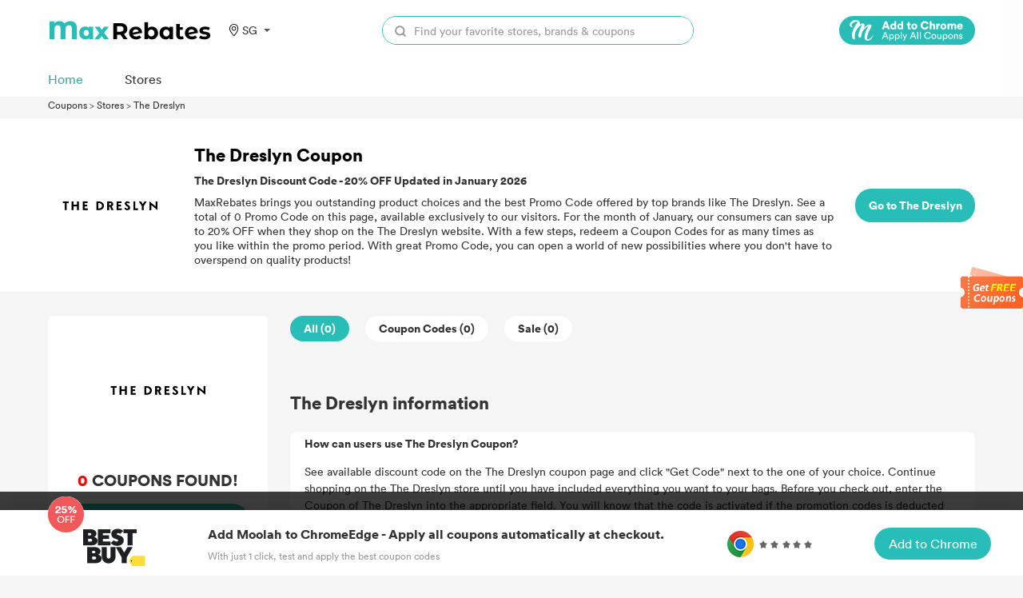

--- FILE ---
content_type: text/html; charset=UTF-8
request_url: https://coupons.maxrebates.com/sg/store/the-dreslyn
body_size: 15277
content:
<html lang="en">
<head>
    <title>MaxRebates: 0 The Dreslyn Promo Codes, [ Maxoff] OFF, January 2026</title>
    <meta http-equiv="Content-Type" content="text/html; charset=utf-8"/>
    <meta name='ir-site-verification-token' value='-293801344'/>
    <meta name="viewport" content="width=device-width, initial-scale=1.0, maximum-scale=1.0, user-scalable=no">
    <meta content="coupons, promo codes, coupon codes, discount codes, deals" name="keywords"/>
    <meta content="Shop at The Dreslyn and unlock surprising discounts by The Dreslyn Coupons: up to 20% OFF when you apply the best one." name="description"/>
    <link rel="shortcut icon" href="/favicon.ico"/>
    <meta name="robots" content="index,follow"/>
    <link rel="stylesheet" href="https://coupons.maxrebates.com/static/v2/css/public.css">
    <link data-n-head="ssr" data-hid="canonical" rel="canonical" href="http://coupons.maxrebates.com/sg/store/the-dreslyn">
    <script src="https://coupons.maxrebates.com/static/js/jquery-1.7.2.min.js"></script>
    <script src="https://coupons.maxrebates.com/static/scroll/jquery.nicescroll.min.js"></script>
    <script src="https://coupons.maxrebates.com/static/js/jquery.tmpl.js"></script>

    <!-- 联盟验证 -->

    
    <style type="text/css">
        .m-ad {
            display: none;
        }
        .container{
                margin-top: 122px;
            }
        @media (max-width: 768px) {
            .pc-ad {
                display: none;
            }

            .m-ad {
                display: block;
            }
        }
    </style>

    <script async="async" src="https://www.google.com/adsense/search/ads.js"></script>

    <!-- google 搜索广告-->

    <script type="text/javascript" charset="utf-8">
        (function (g, o) {
            g[o] = g[o] || function () {
                (g[o]['q'] = g[o]['q'] || []).push(
                    arguments)
            }, g[o]['t'] = 1 * new Date
        })(window, '_googCsa');
    </script>
</head>
<body>
    <style>
    .header-wrapper {
        padding: 10px 0;
        background-color: hsla(0, 0%, 100%, .93);
        /* border-bottom: 1px solid #eaeaea; */
        position: fixed;
        width: 100%;
        z-index: 999;
        top: 0;
    }

    .header {
        /*display: flex;*/
        margin-top: 10px;
    }

    .logo {
        width: 205px;
        /* height: 56px; */
        display: inline-block;
    }

    .logo>img {
        vertical-align: unset;
        width: 100%;
    }

    .nav {
        padding: 0 0 0 30px;
        display: inline-block;
    }

    .nav>ul>li {
        /* line-height: 100px;
        height: 60px; */
        padding: 0 30px;
        display: block;
        font-weight: 500;
        color: #3C3C3C;
        /* padding-bottom: 5px; */
        font-size: 20px;
    }

    .nav>ul>li>a:hover {
        color: #E44245;
    }

    .nav>ul>li>a {
        font-size: 14px;
    }

    .search {
        /*display: flex;*/
        height: 36px;
        /*width: 40%;*/
        margin: 0;
        z-index: 103;
        /*float: right;*/
        /* margin-top: 16px; */
        line-height: 36px;
        width: 390px;
        /* box-shadow: 0px 0px 9px 0px rgba(153, 153, 153, 0.13); */
        border-radius: 18px;
        border: 1px solid #28bdb7;
    }

    .search-input {
        position: relative;
        background: #fff;
        border-radius: 18px;
        /* border: 1px solid #e1e1e1; */
        width: 100%;
        height: 100%;
        display: flex;
    }

    .search-input>input {
        width: 100%;
        border-radius: 18px;
    }

    .search-button {
        display: flex;
        width: 44px;
        height: 36px;
    }

    .search-button>img {
        margin-left: 15px;
        margin-right: 10px;
        vertical-align: middle;
        width: 14px;
    }

    .header-right {
        float: right;
        display: flex;
        align-items: center;
    }

    .locale {
        cursor: pointer;
        font-size: 14px;
        z-index: 10;
        text-align: center;
        margin-left: 20px;
        /* margin-top: 25px; */
        width: 60px;
        position: relative;
        color: #333;
    }

    .locale:after {
        content: "";
        border-left: 4px solid transparent;
        border-right: 4px solid transparent;
        border-top: 4px solid #555;
        position: relative;
        width: 0;
        top: 11px;
        right: -8px;
    }

    .locale-list-box {
        display: none;
        top: 30px;
        left: -18px;
        width: 130px;
        position: absolute;
        background: #fff;
        /* box-shadow: darkgrey 0px 0px 5px 0px; */
        box-shadow: 0px 0px 9px 0px rgba(153, 153, 153, 0.33);
        border-radius: 6px;
        padding: 10 0;
    }

    .lang-item {
        display: block;
        height: 30px;
        line-height: 30px;
    }

    .lang-item:hover {
        background: #FFEFEF;
    }


    .area {
        cursor: pointer;
        font-size: 14px;
        z-index: 10;
        text-align: center;
        margin-left: 20px;
        /* margin-top: 25px; */
        width: 60px;
        position: relative;
        color: #333;
        display: flex;
        align-items: center;
    }

    .area:after {
        content: "";
        border-left: 4px solid transparent;
        border-right: 4px solid transparent;
        border-top: 4px solid #555;
        position: relative;
        width: 0;
        top: 0;
        right: -8px;
    }

    .area-list-box {
        display: none;
        top: 30px;
        left: -18px;
        width: 200px;
        position: absolute;
        background: #fff;
        /* box-shadow: darkgrey 0px 0px 5px 0px; */
        box-shadow: 0px 0px 9px 0px rgba(153, 153, 153, 0.33);
        border-radius: 6px;
        padding: 10px;
        max-height: 60vh;
        overflow: hidden;
        text-align: left;
    }

    .area-item {
        display: block;
        height: 30px;
        line-height: 30px;
    }

    .area-item:hover {
        background: #FFEFEF;
    }


    /*搜索*/
    .search-result {
        display: none;
        position: absolute;
        top: 36px;
        border: 1px solid #e6e6e6;
        background: #fff;
        width: 100%;
        border-radius: 18px;
    }

    .search-store-item {
        display: block;
        line-height: 27px;
        padding: 5px 0;
        padding-left: 10px;
        color: #000 !important;
    }

    .search-store-item:hover {
        background: #F8F8F8;
    }

    ::-webkit-input-placeholder {
        /* WebKit browsers */
        color: #999;
        font-size: 14px;
    }

    .icon-location {
        height: 15px;
        width: 15px;
        background: url('/static/v2/images/location.svg') center/contain no-repeat;
        margin-right: 3px;
    }

    .header-top,
    .header-bottom {
        width: 100%;
    }

    .header-bottom {
        position: relative;
    }

    .header-bottom__list {
        display: flex;
        justify-content: flex-start;
        margin-top: 31px;
    }

    .header-bottom__item {
        font-size: 16px;
        font-weight: 500;
        color: #333;
        margin-right: 52px;
        cursor: pointer;
        display: flex;
        align-items: center;
    }

    .header-bottom__item>a {
        display: flex;
        align-items: center;
    }

    .header-bottom__item.actived>a {
        color: #46a59f;
    }

    .header-bottom__icon {
        height: 13px;
        width: 13px;
        background: url('/static/v2/images/arrow-down-1.svg') center/contain no-repeat;
        margin-left: 3px;
    }

    .header-bottom__item.actived .header-bottom__icon {
        background: url('/static/v2/images/arrow-down-2.svg') center/contain no-repeat;
    }

    .header-stores {
        background-color: #fff;
        position: absolute;
        left: 0;
        top: 60px;
        box-shadow: 0 0 12px rgb(0 0 0 / 30%);
        z-index: 100;
        display: flex;
        height: 610px;
    }

    .header-stores__left {
        border-right: 1px solid #eee;
        padding: 30px 0 20px 20px;
    }

    .header-stores__left__list {}

    .header-stores__left__item {
        color: #333;
        font-size: 14px;
        font-weight: 600;
        min-width: 156px;
        cursor: pointer;
        height: 60px;
        line-height: 60px;
    }

    .header-stores__left__item.actived {
        color: #46a59f;
    }

    .header-stores__left__item.actived {
        color: #46a59f;
    }

    .header-stores__right {
        padding: 20px;
    }

    .header-stores__right__header {
        font-size: 14px;
        font-weight: 600;
        color: #333;
    }

    .header-stores__right__list {
        display: flex;
        justify-content: space-between;
        margin-top: 10px;
        width: 660px;
        flex-wrap: wrap;
    }

    .header-stores__right__item {
        display: flex;
        width: 50%;
        margin-top: 20px;
    }

    .header-stores__right__icon {
        height: 70px;
        width: 70px;
        background: #eee;
        display: flex;
        justify-content: center;
        align-items: center;
        border-radius: 12px;
    }

    .header-stores__right__icon>img {
        max-width: 80%;
        max-height: 80%;
    }

    .header-stores__right__title {
        padding: 0;
        font-size: 16px;
        font-weight: 600;
    }

    .header-stores__right__content {
        margin-left: 20px;
    }

    .header-stores__right__info {
        margin-top: 20px;
    }

    .header-stores__right__num {
        color: #f44;
        font-size: 18px;
        font-weight: 600;
    }

    .header-stores__right__text {
        font-weight: 500;
        font-size: 12px;
        color: #333;
    }

    .header-categories {
        position: absolute;
        background: #fff;
        border: 1px solid #FFFFFF;
        box-shadow: 0px 0px 9px 0px rgb(153 153 153 / 33%);
        border-radius: 6px;
        width: 205px;
        display: flex;
        flex-direction: column;
        align-items: center;
        padding: 20px 0;
        top: 60px;
        left: 160px;
    }

    .header-category__item {
        height: 60px;
        line-height: 60px;
    }

    .header-category__item.actived>a {
        color: #46a59f;
    }

    @media (max-width: 768px) {
        .header-bottom__list {
            margin-top: 20px;
            margin-bottom: 16px;
        }

        .locale-list-box {
            left: -65px;

        }

        .area-list-box {
            display: none;
            top: 30px;
            left: -136px;
            overflow: auto !important;
        }

        .search {
            display: none;
        }

        .nav {
            padding: unset;
        }

        .header {
            margin-top: 0;
        }

        .nav>ul>li {
            line-height: 60px;
            padding: unset;
            height: 60px;
        }

        .header-wrapper {
            padding: unset;
            padding-top: 16px;
        }

        .locale {
            /* margin-top: 18px; */
        }

        .logo {
            width: 80px;
            margin-right: 10px;
            display: inline-block;
            vertical-align: middle;
        }

        .logo>img {
            width: 80px;
        }
    }

    .moolah-header {
        padding-left: 50px;
    }

    .moolah-header .moolah-icon {
        display: inline-block;
        width: 170px;
        height: 36px;
        text-indent: -9999px;
        display: none;
    }

    .moolah-header .moolah-icon.moolah-edge {
        background: url(/static/v2/images/moolah-edge.png);
        background-size: 100%;
    }

    .moolah-header .moolah-icon.moolah-edge:hover {
        background: url(/static/v2/images/moolah-edge-on.png);
        background-size: 100%;
    }

    .moolah-header .moolah-icon.moolah-chrome {
        background: url(/static/v2/images/moolah-chrome.png);
        background-size: 100%;
    }

    .moolah-header .moolah-icon.moolah-chrome:hover {
        background: url(/static/v2/images/moolah-chrome-on.png);
        background-size: 100%;
    }

    .moolah-box {
        display: none;
    }

    @media  only screen and (max-width: 750px) {

        .moolah-header,
        .side-moolah {
            display: none !important;
        }

        .moolah-plug .m-desc h4 {
            text-overflow: ellipsis;
            display: -webkit-box !important;
            -webkit-box-orient: vertical;
            -webkit-line-clamp: 3 !important;
            overflow: hidden;
            font-size: 18px;
            color: #333;
            margin-top: 0px;
            margin-bottom: 20px;
            font-size: 14px !important;
            font-weight: normal;
        }

        .moolah-plug .m-desc {
            padding-right: 0 !important;
        }

        .moolah-plug .m-desc h4 span,
        .moolah-plug .desc,
        .moolah-plug .info,
        .moolah-plug .m-btn {
            display: none;
        }

        .moolah-plug .m-logo {
            height: 80px !important;
            flex: 0 0 121px !important;
            display: flex;
            margin-right: 15px;
            align-items: center;
            justify-items: center;
            position: relative;
        }

        .moolah-plug .m-logo span {
            display: block;
            width: 121px !important;
            height: 80px !important;
            border-radius: 28px !important;
            background-color: #fff;
            position: relative;
            margin: 0 auto;
        }

        .moolah-footer .m-plugs,
        .moolah-footer .m-btn {
            display: none;
        }

        .moolah-footer {
            position: fixed;
            left: 0;
            right: 0;
            bottom: 0;
            border-width: 1px;
            border-color: #ffffff;
            border-style: solid;
            background-color: #ffffff;
            box-shadow: 0px 0px 18px 0px rgba(0, 0, 0, 0.14);
            height: 62px !important;
            z-index: 1000000000;
            display: none;
        }

        .moolah-jump {
            flex-wrap: wrap;
            text-align: center;
        }

        .moolah-jump .moolah-desc {
            margin-right: 0 !important;
        }

        .moolah-jump .m-btn {
            margin: 0 auto;
        }

        .el-dialog {
            width: 94% !important;
        }

        .moolah-jump .m-desc {
            -webkit-line-clamp: 2 !important;
        }

        .moolah-jump .moolah-pic {
            display: none !important;
        }

        .moolah-footer .m-inner {
            width: auto !important;
            height: 62px !important;
            margin: 0 auto;
            position: relative;
            display: flex;
            align-items: center;
            justify-content: space-between;
        }

        .moolah-footer .m-inner .m-logo {
            position: absolute;
            left: 20px;
            top: -20px;
        }

        .moolah-footer .m-inner .m-logo img {
            width: 125px !important;
        }

        .moolah-footer .m-inner .m-desc {
            padding-left: 140px !important;
        }

        .moolah-footer .m-inner .m-desc h6 {
            font-size: 16px;
            color: #333333;
            margin-bottom: 6px;
            display: none;
        }

        .moolah-footer .m-inner .m-desc p {
            font-size: 12px;
            color: #999;
            margin: 0;
        }

        .moolah-footer .m-inner .m-plugs img {
            display: block;
        }

        .moolah-footer .m-inner .m-btn a {
            display: inline-block;
            width: 146px;
            height: 40px;
            color: #fff;
            font-size: 16px;
            font-weight: 500;
            text-align: center;
            line-height: 40px;
            background-color: #28bdb7;
            cursor: pointer;
            transition: background 0.2s;
            border-radius: 25px;
        }

        .moolah-footer .m-inner .m-btn a:hover {
            background-color: #009a94;
        }

        .footer-text {
            display: none;
        }

    }
</style>
<script id="store_list_Template" type="text/x-jquery-tmpl">
    <a href="#" target="_blank" class="header-stores__right__item">
                             <div class="header-stores__right__icon">
                                 <img src="${url}">
                             </div>
                             <div class="header-stores__right__content">
                                 <h3 class="header-stores__right__title">${name} </h3>
                                 <div class="header-stores__right__info">
                                    <span class="header-stores__right__num">${cashBack}</span>
                                    <span class="header-stores__right__text">Cash Back</span>
                                 </div>
                             </div>
                        </a>
</script>
<script>
    var storeList = [{
        id: 1,
        cid: 1,
        name: 'StoreName xx',
        cashBack: '20%',
        url: 'https://img.maxrebates.cn/bbs/data/attachment/store/20211105182618.png'
    }, {
        id: 2,
        cid: 1,
        name: 'StoreName ss',
        cashBack: '20%',
        url: 'https://img.maxrebates.cn/bbs/data/attachment/store/20211105182618.png'
    }, {
        id: 3,
        cid: 2,
        name: 'StoreName dd',
        cashBack: '20%',
        url: 'https://img.maxrebates.cn/bbs/data/attachment/store/20211105182618.png'
    }, {
        id: 4,
        cid: 2,
        name: 'StoreName mm',
        cashBack: '20%',
        url: 'https://img.maxrebates.cn/bbs/data/attachment/store/20211105182618.png'
    }, {
        id: 5,
        cid: 2,
        name: 'StoreName jj',
        cashBack: '20%',
        url: 'https://img.maxrebates.cn/bbs/data/attachment/store/20211105182618.png'
    }, {
        id: 6,
        cid: 3,
        name: 'StoreName kk',
        cashBack: '20%',
        url: 'https://img.maxrebates.cn/bbs/data/attachment/store/20211105182618.png'
    }]

    function bindStoreList(cid) {
        if (cid > 0) {
            var tempData = storeList.filter(function(item) {
                return item.cid == cid;
            })
            $('.header-stores__right__list').html($("#store_list_Template").tmpl(tempData));
        } else {
            $('.header-stores__right__list').html($("#store_list_Template").tmpl(storeList));
        }
        $(".header-stores__right__item").on('click', function(event) {
            event.stopPropagation(); //  阻止事件冒泡
        });
    }
    $(function() {
        bindStoreList();
        // 隐藏商家
        $('.header-stores,.header-categories').mouseleave(function(event) {
            $('.header-stores').hide();
            $('.header-categories').hide();
            event.stopPropagation();
        })
        // 商家列表
        $(".header-stores__left__item").mouseenter(function() {
            $(this).addClass('actived').siblings().removeClass('actived');
            var cid = $(this).data('cid');
            bindStoreList(cid);
        })
        // category列表
        $(".header-category__item").mouseenter(function() {
            $(this).addClass('actived').siblings().removeClass('actived');
        })
        $('.header-bottom__item').mouseenter(function() {
            $(this).addClass('actived').siblings().removeClass('actived');
            $('.header-stores').hide();
            $('.header-categories').hide();
            if ($(this).hasClass('header-bottom__stores')) {
                $('.header-stores').show();
            } else if ($(this).hasClass('header-bottom__categories')) {
                $('.header-categories').show();
            }
        })
        // $(".header-stores__left__item").mouseleave(function(){
        //     $(this).removeClass('actived');
        // })
        //  语言切换
        let timeout1;
        $(".area").mousemove(function() {
            // $(".area-list-box").stop();
            clearTimeout(timeout1);
            timeout = setTimeout(() => {
                $(".area-list-box").show();
                $('.body-container').css('overflow', 'hidden');
            }, 200);
        })
        $('.area').mouseleave(function() {
            // $(".area-list-box").stop();
            clearTimeout(timeout1);
            timeout1 = setTimeout(() => {
                $(".area-list-box").hide();
                $('.body-container').css('overflow', 'auto');
            }, 200);
        })


        //  语言切换
        let timeout;
        $(".locale").mousemove(function() {
            // $(".locale-list-box").stop();
            clearTimeout(timeout);
            timeout = setTimeout(() => {
                $(".locale-list-box").show();
            }, 200);
        })
        $('.locale').mouseleave(function() {
            // $(".locale-list-box").stop();
            clearTimeout(timeout);
            timeout = setTimeout(() => {
                $(".locale-list-box").hide();
            }, 200);
        })
        // 搜索
        $("#search").keyup(function() {
                        var url = "/sg/";
                            
            url += "stores/search?keyword=" + $(this).val();
            var resultHtml = "";
            $.get(url, function(result) {
                if (result.code == 200) {
                    for (var i = 0; i < result.data.length; i++) {
                        resultHtml += '<a class="search-store-item" href="' + result.data[i].url + '">' + result.data[i].store_name + '</a>';
                    }
                }
                if (resultHtml == "") {
                    resultHtml = '<div class="search-store-item">There\'s no data...</div>';
                }
                $(".search-result").html(resultHtml);
                $(".search-result").show();

            });
        });
        $("#locale-list-box").niceScroll({
            cursorcolor: "#999",
            cursorwidth: "8px"
        });
        $(".area-list-box").niceScroll({
            cursorcolor: "#999",
            cursorwidth: "8px"
        });

        var Cookies = (function() {
            //cookie的格式
            // name=value;expires=有效时间;path=路径;domian=域名;secure 安全 https
            //1.设置cookie
            function setCookie(name, value, days, path, domian, secure) {
                var strCookie = '';
                if (name) {
                    strCookie += name + "=" + value + ";";
                }
                if (typeof(days) === "number") {
                    var date = new Date();
                    date.setDate(date.getDate() + days);
                    strCookie += "expires=" + date + ";"
                }
                if (path) {
                    strCookie += "path=" + path + ";"
                }
                if (domian) {
                    strCookie += "domian=" + domian + ";"
                }
                if (secure) {
                    strCookie += "secure";
                }
                document.cookie = strCookie;
            }
            //2.获取cookie
            function getCookieAll() {
                var data = {};
                var strCookie = document.cookie; // age=20; name=周杰伦
                var arr = strCookie.split("; "); //[age=20]  [name=周杰伦]
                arr.forEach(function(el) {
                    var list = el.split("="); // [age,20]   [name,周杰伦]
                    data[list[0]] = list[1];
                })
                return data;
            }
            //3.通过指定的名称获取cookie值
            function getCookieByName(name) {
                var data = getCookieAll(); //返回是一个对象
                return data[name];
            }
            //4.封装 删除cookie
            function removeCookie(name) {
                setCookie(name, "", -1);
            }
            //暴露方法
            return {
                setCookie, //设置
                getCookieByName, //获取
                removeCookie //删除
            }

        })();


        setTimeout(() => {
            window.hasMoolahPlugins = $('#vue-moolah-tip-shadow-root').length > 0;
            window.isStorePage = document.querySelector('.store-name');
            window.isEdge = navigator.userAgent.indexOf('Edg/') > -1;
            if (!hasMoolahPlugins) {
                if (isStorePage) {
                    $('.moolah-header').show();
                    if (isEdge) {
                        $('.moolah-edge').css('display', 'inline-block');
                    } else {
                        $('.moolah-chrome').css('display', 'inline-block');
                    }
                    $('.moolah-header a').attr('href', 'https://www.joinmoolah.com/?channel=maxrebates&direct=1&utm_source=maxrebates&utm_page=&utm_block=navi_right&utm_tag1=' + isStorePage.innerHTML.replace('优惠券', '').replace('Promo Code', '').replace(/(^\s*)|(\s*$)/g, ''))
                } else if (isIndex) {
                    $('.moolah-header').show();
                    if (isEdge) {
                        $('.moolah-edge').css('display', 'inline-block');
                    } else {
                        $('.moolah-chrome').css('display', 'inline-block');
                    }
                    $('.moolah-header a').attr('href', 'https://www.joinmoolah.com/?channel=maxrebates&direct=1&utm_source=maxrebates&utm_page=&utm_block=navi_right');
                }
                if (isEdge) {
                    $('.text-edge').css('display', 'inline-block')
                } else {
                    $('.text-chrome').css('display', 'inline-block')
                }
                if (!Cookies.getCookieByName('isFootMoolahShow')) {
                    $('.moolah-footer').show();
                    Cookies.setCookie('isFootMoolahShow', 1)
                } else {
                    $('.moolah-footer').hide();
                }
                $('.moolah-plug').css('display', 'flex');
                $('.moolah-jump').css('display', 'flex');
                $('.moolah-right').show();
                $('.side-moolah ').show();
            }
            $('.el-dialog__close').on('click', function() {
                $('.el-dialog__wrapper').hide();
            })
            $('.moolah-plug').on('click', function() {
                // $('.el-dialog__wrapper').show();
            })
        }, 500);
    })
</script>
<div class="header-wrapper">
    <div class="wrapper header flext-between-wrap">
        <div class="header-top flext-between-mid">
            <div class="flext-between-mid">
                <a href="https://www.maxrebates.com/">
                    <div class="logo">
                        <embed src="/static/v2/images/logo.svg" width="205" type="image/svg+xml" pluginspage="http://www.adobe.com/svg/viewer/install/" style="pointer-events:none;" />
                    </div>
                </a>
                <div class="area">
                    <div class="icon-location"></div>
                    SG
                    <div class="area-list-box">
                                                <a class="area-item" href="https://coupons.maxrebates.com/store/the-dreslyn"
                                                   >
                            United States (US)
                        </a>
                                                <a class="area-item" href="https://coupons.maxrebates.com/uk/store/the-dreslyn"
                                                   >
                            United Kingdom (UK)
                        </a>
                                                <a class="area-item" href="https://coupons.maxrebates.com/ca/store/the-dreslyn"
                                                   >
                            Canada (CA)
                        </a>
                                                <a class="area-item" href="https://coupons.maxrebates.com/au/store/the-dreslyn"
                                                   >
                            Australia (AU)
                        </a>
                                                <a class="area-item" href="https://coupons.maxrebates.com/ae/store/the-dreslyn"
                                                   >
                            United Arab Emirates (AE)
                        </a>
                                                <a class="area-item" href="https://coupons.maxrebates.com/ar/store/the-dreslyn"
                                                   >
                            Argentina (AR)
                        </a>
                                                <a class="area-item" href="https://coupons.maxrebates.com/at/store/the-dreslyn"
                                                   >
                            Österreich (AT)
                        </a>
                                                <a class="area-item" href="https://coupons.maxrebates.com/be/store/the-dreslyn"
                                                   >
                            Belgique (BE)
                        </a>
                                                <a class="area-item" href="https://coupons.maxrebates.com/br/store/the-dreslyn"
                                                   >
                            Brasil (BR)
                        </a>
                                                <a class="area-item" href="https://coupons.maxrebates.com/by/store/the-dreslyn"
                                                   >
                            Беларусь (BY)
                        </a>
                                                <a class="area-item" href="https://coupons.maxrebates.com/ch/store/the-dreslyn"
                                                   >
                            la Suisse (CH)
                        </a>
                                                <a class="area-item" href="https://coupons.maxrebates.com/cl/store/the-dreslyn"
                                                   >
                            Chile (CL)
                        </a>
                                                <a class="area-item" href="https://coupons.maxrebates.com/cn/store/the-dreslyn"
                                                   >
                            中国大陆 (CN)
                        </a>
                                                <a class="area-item" href="https://coupons.maxrebates.com/co/store/the-dreslyn"
                                                   >
                            Colombia (CO)
                        </a>
                                                <a class="area-item" href="https://coupons.maxrebates.com/cz/store/the-dreslyn"
                                                   >
                            Česká republika (CZ)
                        </a>
                                                <a class="area-item" href="https://coupons.maxrebates.com/de/store/the-dreslyn"
                                                   >
                            Deutschland (DE)
                        </a>
                                                <a class="area-item" href="https://coupons.maxrebates.com/dk/store/the-dreslyn"
                                                   >
                            Danmark (DK)
                        </a>
                                                <a class="area-item" href="https://coupons.maxrebates.com/es/store/the-dreslyn"
                                                   >
                            España (ES)
                        </a>
                                                <a class="area-item" href="https://coupons.maxrebates.com/fi/store/the-dreslyn"
                                                   >
                            Suomi (FI)
                        </a>
                                                <a class="area-item" href="https://coupons.maxrebates.com/fr/store/the-dreslyn"
                                                   >
                            La France (FR)
                        </a>
                                                <a class="area-item" href="https://coupons.maxrebates.com/gr/store/the-dreslyn"
                                                   >
                            Ελλάδα (GR)
                        </a>
                                                <a class="area-item" href="https://coupons.maxrebates.com/hk/store/the-dreslyn"
                                                   >
                            香港特別行政區 (HK)
                        </a>
                                                <a class="area-item" href="https://coupons.maxrebates.com/hu/store/the-dreslyn"
                                                   >
                            Magyarország (HU)
                        </a>
                                                <a class="area-item" href="https://coupons.maxrebates.com/id/store/the-dreslyn"
                                                   >
                            Indonesia (ID)
                        </a>
                                                <a class="area-item" href="https://coupons.maxrebates.com/ie/store/the-dreslyn"
                                                   >
                            Ireland (IE)
                        </a>
                                                <a class="area-item" href="https://coupons.maxrebates.com/in/store/the-dreslyn"
                                                   >
                            India (IN)
                        </a>
                                                <a class="area-item" href="https://coupons.maxrebates.com/it/store/the-dreslyn"
                                                   >
                            Italia (IT)
                        </a>
                                                <a class="area-item" href="https://coupons.maxrebates.com/jp/store/the-dreslyn"
                                                   >
                            日本 (JP)
                        </a>
                                                <a class="area-item" href="https://coupons.maxrebates.com/kr/store/the-dreslyn"
                                                   >
                            한국 (KR)
                        </a>
                                                <a class="area-item" href="https://coupons.maxrebates.com/mx/store/the-dreslyn"
                                                   >
                            México (MX)
                        </a>
                                                <a class="area-item" href="https://coupons.maxrebates.com/mys/store/the-dreslyn"
                                                   >
                            Malaysia (MY)
                        </a>
                                                <a class="area-item" href="https://coupons.maxrebates.com/ng/store/the-dreslyn"
                                                   >
                            Nigeria (NG)
                        </a>
                                                <a class="area-item" href="https://coupons.maxrebates.com/nl/store/the-dreslyn"
                                                   >
                            Nederland (NL)
                        </a>
                                                <a class="area-item" href="https://coupons.maxrebates.com/no/store/the-dreslyn"
                                                   >
                            Norge (NO)
                        </a>
                                                <a class="area-item" href="https://coupons.maxrebates.com/nz/store/the-dreslyn"
                                                   >
                            New Zealand (NZ)
                        </a>
                                                <a class="area-item" href="https://coupons.maxrebates.com/pe/store/the-dreslyn"
                                                   >
                            Perú (PE)
                        </a>
                                                <a class="area-item" href="https://coupons.maxrebates.com/ph/store/the-dreslyn"
                                                   >
                            Philippines (PH)
                        </a>
                                                <a class="area-item" href="https://coupons.maxrebates.com/pk/store/the-dreslyn"
                                                   >
                            Pakistan (PK)
                        </a>
                                                <a class="area-item" href="https://coupons.maxrebates.com/pl/store/the-dreslyn"
                                                   >
                            Polska (PL)
                        </a>
                                                <a class="area-item" href="https://coupons.maxrebates.com/pt/store/the-dreslyn"
                                                   >
                            Portugal (PT)
                        </a>
                                                <a class="area-item" href="https://coupons.maxrebates.com/ro/store/the-dreslyn"
                                                   >
                            România (RO)
                        </a>
                                                <a class="area-item" href="https://coupons.maxrebates.com/ru/store/the-dreslyn"
                                                   >
                            Россия (RU)
                        </a>
                                                <a class="area-item" href="https://coupons.maxrebates.com/sa/store/the-dreslyn"
                                                   >
                            Saudi Arabia (SA)
                        </a>
                                                <a class="area-item" href="https://coupons.maxrebates.com/se/store/the-dreslyn"
                                                   >
                            Sverige (SE)
                        </a>
                                                <a class="area-item" href="https://coupons.maxrebates.com/sg/store/the-dreslyn"
                            style="color: blue;"                         >
                            Singapore (SG)
                        </a>
                                                <a class="area-item" href="https://coupons.maxrebates.com/sl/store/the-dreslyn"
                                                   >
                            Sierra Leone (SL)
                        </a>
                                                <a class="area-item" href="https://coupons.maxrebates.com/th/store/the-dreslyn"
                                                   >
                            ประเทศไทย (TH)
                        </a>
                                                <a class="area-item" href="https://coupons.maxrebates.com/tr/store/the-dreslyn"
                                                   >
                            hindi (TR)
                        </a>
                                                <a class="area-item" href="https://coupons.maxrebates.com/tw/store/the-dreslyn"
                                                   >
                            中國台灣 (TW)
                        </a>
                                                <a class="area-item" href="https://coupons.maxrebates.com/ua/store/the-dreslyn"
                                                   >
                            Украина (UA)
                        </a>
                                                <a class="area-item" href="https://coupons.maxrebates.com/vn/store/the-dreslyn"
                                                   >
                            Việt Nam (VN)
                        </a>
                                                <a class="area-item" href="https://coupons.maxrebates.com/za/store/the-dreslyn"
                                                   >
                            South Africa (ZA)
                        </a>
                                            </div>
                </div>

                            </div>
            <div class="flext-mid">
                <div class="header-right">
                    <div class="search">
                        <div class="search-input">
                            <div class="search-button">
                                <img src="/static/v2/images/search.svg" alt="">
                            </div>
                            <input type="text" id="search" autocomplete="off" placeholder="Find your favorite stores, brands &amp; coupons">
                            <div class="search-result">
                            </div>
                        </div>
                    </div>
                </div>
            </div>
            <div class="flext-mid moolah-header">
                <a href="https://www.joinmoolah.com/?channel=maxrebates&direct=1&utm_source=maxrebates&utm_page=&utm_block=navi_right&utm_tag1=" target="_blank">
                    <span class="moolah-icon moolah-edge">Edge</span>
                    <span class="moolah-icon moolah-chrome">Chrome</span>
                </a>
            </div>
        </div>
        <div class="header-bottom">
            <ul class="header-bottom__list">
                <li class="header-bottom__item actived"><a href="/"><span>Home</span></a></li>
                <li class="header-bottom__item header-bottom__stores"><a href="http://coupons.maxrebates.com/sg/stores"><span>Stores</span></a></li>
            </ul>
        </div>
    </div>
</div>

<div class="container">
    
<div class="wrapper">
    <style>
        .bread-nav {
            font-size: 12px;
            margin: 8px 0;
        }
    </style>
    <div class="bread-nav">
        <span>
            <a href="/sg/en">Coupons</a>
        </span> >
        <span>
            <a href="/sg/en/stores">Stores</a>
        </span> >
        <span>
            <a href="http://coupons.maxrebates.com/sg/store/the-dreslyn">
                The Dreslyn
            </a>
        </span>
    </div>
</div>
<!-- store -->
<style>
    .store-info-box {
        background-color: #ffffff;
        height: 217px;
        position: relative;
    }

    .store-info-mask {
        background-color: rgba(0, 0, 0, 0.5);
        width: 100%;
        height: 100%;
        position: absolute;
        z-index: 0;
        top: 0;
    }

    .store-info {
        display: flex;
        flex-wrap: wrap;
        align-items: center;
        /* padding: 20px 0; */
        justify-content: space-between;
        height: 100%;
        z-index: 1;
        position: relative;
    }

    .store-logo-box {
        width: 155px;
        height: 155px;
        border-radius: 38px;

        display: flex;
        justify-content: center;
        align-items: center;
    }

    .store-logo-box>img {
        /*width: 108px;
        height: 54px;*/
        max-width: 86%;
        max-height: 100%;
    }

    .store-name {
        color: #060303;
        padding: 0;
        font-size: 22px;
        font-weight: 700;
    }

    .store-introduction {
        width: 800px;
        color: #333333;
        text-overflow: ellipsis;
        display: -webkit-box !important;
        /*-webkit-box-orient: vertical;
        -webkit-line-clamp: 3 !important;
        overflow: hidden;*/
        font-size: 14px;
        line-height: 18px;
        margin-top: 10px;
    }

    .store-buy {
        width: 150px;
        height: 42px;
        line-height: 42px;
        float: right;
        display: block;
        color: #fff;
        background: #28BDB7;
        text-align: center;
        border-radius: 20px;
        overflow: hidden;
        cursor: pointer;
        font-size: 14px;
        font-weight: 700;
        white-space: nowrap;
        text-overflow: ellipsis;
        overflow: hidden;
        word-break: break-all;
        padding: 0 12px;
    }

    .store-info>div>.max-discount {
        color: #333333;
        padding: 0;
        font-size: 14px;
        margin-top: 10px;
        font-weight: 700;
    }

    @media (max-width: 768px) {
        .store-info {
            flex-wrap: unset;
            margin-right: 10px;
        }

        .store-logo-box {
            margin-right: 10px;
            width: 100px;
            height: 100px;
        }

        .store-name {
            font-size: 16px;
        }

        .store-introduction {
            font-size: 12px;
            width: 100%;
            text-overflow: -o-ellipsis-lastline;
            overflow: hidden;
            text-overflow: ellipsis;
            display: -webkit-box;
            -webkit-line-clamp: 6;
            line-clamp: 6;
            -webkit-box-orient: vertical;
        }

        .store-info>div>.max-discount {
            font-size: 14px;
        }

        .store-info>a:last-child {
            display: none;
        }

        .store-list {
            flex-flow: column-reverse;
        }

        .store-coupon-right {
            width: 100% !important;
        }

        .coupon-item-buy {
            display: none;
        }

        .count-button {
            margin-right: 10px !important;
            padding: 0 9px !important;
            font-size: 12px;
        }

        .coupon-item-title-title {
            font-size: 14px !important;
        }

        .coupon-item-title>p:last-child {
            display: none;
        }

    }
</style>
<div class="store-info-box">
    <div class="wrapper store-info">
        <a href="http://coupons.maxrebates.com/sg/transfer/store/19">
            <div class="store-logo-box" style="background: #fff;">
                <img src="https://coupon-img.maxrebates.com/./f/store/1464372650.png" alt="">
            </div>
        </a>
        <div>
            <h1 class="store-name">
                The Dreslyn Coupon
            </h1>
            <h2 class="max-discount">
                The Dreslyn Discount Code - 20% OFF Updated in January 2026
            </h2>
            <div class="store-introduction">
                MaxRebates brings you outstanding product choices and the best Promo Code offered by top brands like The Dreslyn. See a total of 0 Promo Code on this page, available exclusively to our visitors. For the month of January, our consumers can save up to 20% OFF when they shop on the The Dreslyn website. With a few steps, redeem a Coupon Codes for as many times as you like within the promo period. With great Promo Code, you can open a world of new possibilities where you don&#039;t have to overspend on quality products!
            </div>
        </div>
        <a rel="nofollow" target="_blank" href="http://coupons.maxrebates.com/sg/transfer/store/19">
            <div class="store-buy">
                Go to  The Dreslyn
            </div>
        </a>
    </div>
    <!-- <div class="store-info-mask"></div> -->
</div>

<style>
    .store-coupon-left {
        width: 275px;
        height: 100%;
    }

    .store-coupon-right {
        width: 857px;
        margin-bottom: 50px;
        /*background: red;*/
    }

    .store-list {
        display: flex;
        justify-content: space-between;
        margin-top: 30px;
    }

    .count-button {
        cursor: pointer;
        border-radius: 20px;
        margin-right: 20px;
        height: 32px;
        font-weight: bold;
        border-radius: 20px;
        line-height: 32px;
        padding: 0 17px;
        background: #fff;
        color: #333;
        font-size: 14px;
        margin-bottom: 20px;
    }

    .count-button:hover {
        color: #28BDB7;
    }

    .count-active {
        /* border: 1px solid #F0585A; */
        background: #28BDB7;
        color: #fff;
        font-size: 14px;
        font-weight: 700;
    }

    .count-active:hover {
        color: #fff;
    }

    .count-box {
        display: flex;
        flex-wrap: wrap;
    }

    .coupon-item {
        cursor: pointer;
        display: flex;
        justify-content: space-between;
        margin-bottom: 20px;
        background: #fff;
        padding: 20px 0;
        border-radius: 6px;
    }

    .coupon-item:hover .coupon-item-title-title {
        color: #28BDB7;
    }

    .coupon-item-discount {
        width: 140px;
        /* border-right: 1px dashed #a6a6a6; */
        display: flex;
        justify-content: center;
        align-items: center;

    }

    .coupon-item-discount>span {
        color: #333;
        font-weight: 700;
        font-size: 30px;
        line-height: 30px;
    }

    .coupon-item-title {
        padding-left: 20px;
        width: 540px;

    }

    .coupon-item-buy {
        line-height: 42px;
        height: 42px;
        margin-right: 20px;
        align-self: center;
        width: 150px;
        text-align: center;
        border-radius: 20px;
        font-size: 14px;
        color: #fff;
        left: 0;
        top: 0px;
        transition: all .25s ease;
        z-index: 1;
        font-weight: 700;
    }

    .coupon-item-buy:hover {
        opacity: 0.9;
    }

    .coupon-item-show-code {
        background: #EDECEC;
        position: relative;

    }

    .coupon-item-deal {
        background: #28BDB7;
    }

    .coupon-item-deal a {
        color: #fff;
        display: inline-block;
        width: 100%;
    }

    .coupon-item-show-code>.code-box {
        text-align: right;
        position: absolute;
        right: 2px;
        top: 0;
        z-index: 2;
        color: #333;
        width: 30px;
        height: 28px;
        overflow: hidden;
    }

    .coupon-item-show-code img {
        width: 100%;
        height: 100%;
        position: absolute;
        top: 0px;
        left: 0px;
        z-index: 4;
    }

    /* .coupon-item-show-code:after {
        border-bottom: solid 18px #da4142;
        border-left: solid 18px #da4142;
        border-right: solid 18px transparent;
        border-top: solid 18px transparent;
        border-radius: 0 0 0 10px;
        position: absolute;
        z-index: 2;

        display: block;
        position: absolute;
        width: 0px;
        height: 0px;
        top: 0;
        right: 0;
        content: "";
    } */
    .coupon-item-show-deal {
        background: #28BDB7;
    }

    /* .coupon-item-show-code:before {
        border-top: solid 18px #e2e2e2;
        border-right: solid 18px #e2e2e2;
        border-left: solid 18px transparent;
        border-bottom: solid 18px transparent;

        display: block;
        position: absolute;
        width: 0px;
        height: 0px;
        top: 0;
        right: 0;
        content: "";
    } */

    .coupon-item-title-title {
        text-overflow: ellipsis;
        display: -webkit-box !important;
        -webkit-box-orient: vertical;
        -webkit-line-clamp: 3 !important;
        overflow: hidden;
        font-size: 18px;
        color: #333;
        margin-top: 0px;
        margin-bottom: 20px;
    }

    .coupon-item-title>p:last-child {
        margin: 0;
        font-size: 14px;
        color: #666;
    }

    /* 左边 */
    .store-coupon-left-item {
        padding: 20px 0px;
        /* margin-bottom: 20px; */
        /* background: #fff; */
        border-radius: 6px;
        /* border: 1px solid #F0F0F0; */
    }

    /* .store-coupon-left-item>div {
        padding: 0 20px;
        font-size: 14px;
        color: #333;
        line-height: 20px;
    } */

    .store-coupon-left-item>h3 {
        font-size: 22px !important;
        color: #333;
        font-weight: bold;
        line-height: 24px;
        padding: 0 0 24px;
        overflow: hidden;
        text-overflow: ellipsis;
    }

    .store-coupon-left-item__bg {
        padding: 20px;
        font-size: 14px;
        color: #333;
        line-height: 20px;
        background: #fff;
        border-radius: 6px;
        border: 1px solid #F0F0F0;
    }

    .store-coupon-left-discount-total {
        display: flex;
        /* border-bottom: 1px solid #EAEAEA; */
        justify-content: space-between;
        height: 30px;
        align-items: center;
    }

    .store-coupon-left-discount-total p {
        margin: 0px;
    }

    .store-coupon-left-discount-total p:last-child {
        font-weight: 700;
    }

    .clear-bottom-padding {
        padding-bottom: 0;
    }

    .expired-content {
        margin-top: 40px;
    }

    .tips-title {
        font-size: 22px;
        font-weight: bold;
        color: #333333;
        margin-bottom: 20px;
    }

    .store-detail {
        margin-top: 40px;
    }

    .store-detail__text {
        padding: 4px 18px 24px;
        background: #FFFFFF;
        border-radius: 9px;
        color: #333333;
        font-size: 14px;
    }

    .store-detail__text>b {
        margin: 20px 0 0;
    }

    .store-coupon-left-item__item {
        position: relative;
        line-height: 30px;
    }

    .store-coupon-left-item__item>span {
        padding-left: 10px;
    }

    .store-coupon-left-item__item>span::before {
        position: absolute;
        display: block;
        content: "";
        width: 4px;
        height: 4px;
        top: 13px;
        left: 0;
        background: #999999;
        border-radius: 2px;
    }

    .store-coupon-left-item__links {
        display: flex;
        flex-wrap: wrap;
    }

    .store-coupon-left-item__link {
        height: 32px;
        margin: 0 20px 0 0;
    }

    .store-coupon-left-item__link>a {
        color: #333333;
        font-size: 14px;
    }

    .store-coupon-left-item__link>a:hover {
        color: #28BDB7
    }

    .store-coupon-left__all-link:hover {
        opacity: 0.85;
    }

    .store-coupon-left__all-link {
        display: flex;
        align-items: center;
        color: #28BDB7
    }

    .store-coupon-left__all-link>i {
        width: 13px;
        height: 13px;
        background: url(/static/v2/images/arrow-down-2.svg) center/contain no-repeat;
        margin-top: 2px;
        margin-left: 4px;
    }

    @media (max-width: 768px) {
        .store-coupon-left {
            width: 100%;
        }

        .coupon-item-discount {
            width: 353px;
            padding: 10px;
        }
    }

    .sso-login {
        position: fixed;
        top: 0;
        left: 0;
        height: 100%;
        width: 100%;
        background: rgba(0, 0, 0, 0.3);
        display: flex;
        justify-content: center;
        align-items: center;
        z-index: 999999;
    }

    .sso-login-content {
        height: 630px;
        width: 380px;
        background: #fff;
        display: flex;
        justify-content: center;
        border-radius: 12px;
        position: relative;
    }

    .sso-login-close {
        position: absolute;
        top: 16px;
        right: 18px;
    }

    .sso-login-close svg {
        width: 24px;
        height: 24px;
        transition: all 0.2s linear;
    }

    .sso-login-close svg:hover {
        transform: scale(1.3, 1.3);
        transform-origin: center center;
    }

    .sso-login-fram {
        margin-top: 50px;
        height: 580px;
        width: 380px;
        border-radius: 12px;
    }



    .moolah-plug {
        display: flex;
        position: relative;
        margin-bottom: 16px;
        padding: 26px 24px 10px;
        width: 100%;
        color: #333;
        font-size: 16px;
        line-height: 24px;
        background-color: #fff;
        border-radius: 6px;
        box-sizing: border-box;
        transition: all 300ms;
        cursor: pointer;
        display: none;
    }

    .moolah-plug:hover {
        transform: translateY(-3px);
        box-shadow: 4px 4px 14px 0px rgba(162, 162, 162, 0.2);
    }

    .moolah-plug .m-logo {
        height: 140px;
        flex: 0 0 126px;
        display: flex;
        margin-right: 15px;
        align-items: center;
        justify-items: center;
        position: relative;
    }

    .moolah-plug .m-logo span {
        display: block;
        width: 130px;
        height: 130px;
        border-radius: 38px;
        background-color: #fff;
        position: relative;
        margin: 0 auto;
    }

    .moolah-plug .m-logo img {
        max-width: 86%;
        max-height: 120px;
        position: absolute;
        top: 50%;
        left: 50%;
        transform: translate(-50%, -50%);
    }

    .moolah-plug .m-desc {
        padding-right: 150px;
    }

    .moolah-plug .m-desc img {
        position: relative;
        top: -3px;
    }

    .moolah-plug .m-desc .two img {
        top: 0;
    }

    .moolah-plug .m-desc h4 {
        font-size: 18px;
        color: #333;
        margin-bottom: 10px;
        padding-top: 6px;
    }

    .moolah-plug .m-desc h4 span {
        color: #f0585a;
    }

    .moolah-plug .m-desc .desc {
        color: #999999;
        font-size: 14px;
        margin-bottom: 24px;
    }

    .moolah-plug .m-desc .info .one {
        font-size: 12px;
        color: #666666;
        margin-right: 12px;
    }

    .moolah-plug .m-desc .info .one span {
        color: red;
        font-weight: bold;
    }

    .moolah-plug .m-desc .info .two {
        color: #2abdb5;
        font-size: 12px;
        margin-right: 12px;
        font-weight: bold;
    }

    .moolah-plug .m-desc .info .two i {
        font-weight: bolder;
        color: #2abdb5;
    }

    .moolah-plug .m-desc .info .three {
        border-radius: 20px;
        border: 1px dashed #2abdb5;
        font-size: 12px;
        color: #666666;
        padding: 2px 4px;
    }

    .moolah-plug .m-desc .info .three span {
        color: #f0585a;
        font-weight: bold;
    }

    .moolah-plug .m-desc .info .three i {
        font-weight: bolder;
        color: #f0585a;
    }

    .moolah-plug .m-btn {
        position: absolute;
        right: 24px;
        top: 50%;
        transform: translateY(-50%);
    }

    .moolah-plug .m-btn span {
        display: inline-block;
        width: 146px;
        height: 40px;
        color: #fff;
        font-size: 16px;
        font-weight: 700;
        text-align: center;
        line-height: 40px;
        background-color: #28bdb7;
        border-radius: 25px;
        cursor: pointer;
        transition: background 0.2s;
    }

    .moolah-plug .m-btn p {
        text-align: center;
        padding-top: 1px;
    }

    .moolah-plug .m-btn span:hover {
        background-color: #009a94;
    }

    .moolah-plug .m-free {
        background-color: #28bdb7;
        color: #fff;
        font-size: 12px;
        position: absolute;
        right: 0;
        top: 0;
        height: 20px;
        line-height: 20px;
        border-radius: 10px 8px 0 10px;
        padding: 0 10px;
    }

    .moolah-right {
        text-align: center;
        background-color: #fff;
        margin-bottom: 36px;
        padding-bottom: 14px;
        border-radius: 6px;
        display: none;
        padding-top: 15px;
    }

    .moolah-right .m-logo {
        width: 155px;
        height: 155px;
        border-radius: 38px;
        background-color: #fff;
        position: relative;
        margin: 0 auto;
    }

    .moolah-right .m-logo img {
        max-width: 86%;
        max-height: 120px;
        position: absolute;
        top: 50%;
        left: 50%;
        transform: translate(-50%, -50%);
    }

    .moolah-right .m-found {
        font-size: 20px;
        color: #333;
        font-weight: bold;
        margin-bottom: 15px;
    }

    .moolah-right .m-found span {
        color: red;
    }

    .moolah-right .m-high {
        border-radius: 30px;
        border: 1px dashed #2abdb5;
        font-size: 14px;
        color: #666666;
        padding: 10px 0;
        margin: 0 20px 10px;
    }

    .moolah-right .m-high img {
        position: relative;
        top: -2px;
    }

    .moolah-right .m-high span {
        color: #f0585a;
        font-weight: bold;
    }

    .moolah-right .m-high i {
        font-weight: bolder;
        color: #f0585a;
    }

    .moolah-right .m-btn {
        margin: 0 20px 15px;
        -webkit-animation: myfirst 1.8s infinite;
        animation: myfirst 1.8s infinite;
    }

    .side-moolah {
        position: fixed;
        right: 0;
        top: 50% !important;
        transform: translateY(-50%) !important;
        z-index: 9999;
    }

    .side-moolah a {
        display: block;
        width: 78px;
        height: 52px;
        background: url('https://cdn.55haitao.com/bbs/data/attachment/store/202210131633_aLc4rMTMgm.png') center center no-repeat;
        background-size: 100%;
    }

    @-webkit-keyframes myfirst {
        10% {
            transform: translateX(10px);
        }

        20% {
            transform: translateX(-5px);
        }

        30% {
            transform: translateX(5px);
        }

        40% {
            transform: translateX(-5px);
        }

        50% {
            transform: translateX(0);
        }

        100% {
            transform: translateX(0);
        }
    }

    @keyframes  myfirst {
        10% {
            transform: translateX(10px);
        }

        20% {
            transform: translateX(-5px);
        }

        30% {
            transform: translateX(5px);
        }

        40% {
            transform: translateX(-5px);
        }

        50% {
            transform: translateX(0);
        }

        100% {
            transform: translateX(0);
        }
    }

    .moolah-right .m-btn span {
        display: block;
        height: 40px;
        color: #fff;
        font-size: 16px;
        font-weight: 700;
        text-align: center;
        line-height: 40px;
        background-color: #28bdb7;
        border-radius: 25px;
        cursor: pointer;
        transition: background 0.2s;
    }

    .moolah-right .m-btn span:hover {
        background-color: #009a94;
    }

    .moolah-right .m-desc {
        font-size: 14px;
        color: #999999;
    }

    .el-icon-top img {
        animation: upDown 400ms infinite;
        position: relative;
        top: -2px;
    }

    @keyframes  upDown {
        20% {
            opacity: 0.5;
        }

        50% {
            opacity: 1
        }

        50% {
            opacity: 0.5;
        }

        100% {
            opacity: 1
        }
    }

    /* 左边 完*/
</style>

<div class="wrapper store-list">
    <div class="store-coupon-left">
        <a href="https://www.joinmoolah.com/?channel=maxrebates&direct=1&utm_source=maxrebates&utm_page=coupon_store&utm_block=left_side&utm_tag1=The Dreslyn" target="_blank">
            <div class="store-information moolah-right">
                <div class="m-logo"><img src="https://coupon-img.maxrebates.com/./f/store/1464372650.png"></div>
                <p class="m-found"><span>0</span> COUPONS FOUND!</p>
                                <div class="m-btn"><span>Apply All Codes</span></div>
                <p class="m-desc">Moolah can test and apply all coupons <br> in one click.</p>
            </div>
        </a>
        <div class="store-coupon-left-item">
            <h3>The Dreslyn Discount Tips</h3>
            <div class="store-coupon-left-item__bg">
                Choose the best Coupon Codes for redemption and get 20% OFF at The Dreslyn. All 0 The Dreslyn Coupon have been checked for validity and accuracy before. The Dreslyn gives its members the access to promotional products as well as popular Coupon. MaxRebates informs subscribers of the most popular discounts and offers of their loved stores.
            </div>
        </div>

        <div class="store-coupon-left-item">
            <div class="store-coupon-left-item__bg">
                <div class="store-coupon-left-discount-total">
                    <p>Total Offers</p>
                    <p>0</p>
                </div>
                <div class="store-coupon-left-discount-total">
                    <p>Coupon Codes</p>
                    <p>0</p>
                </div>
                <div class="store-coupon-left-discount-total">
                    <p>Sale</p>
                    <p>0</p>
                </div>
                <div class="store-coupon-left-discount-total">
                    <p>Best Discount</p>
                    <p>20% OFF</p>
                </div>
            </div>
        </div>
    </div>
    <div class="store-coupon-right">
        <div class="count-box">
            <div class="count-button count-active" type="all"> All (0)</div>
            <div class="count-button" type="code"> Coupon Codes (0) </div>
            <div class="count-button" type="sales"> Sale (0) </div>
        </div>
        <!-- deal -->
        <div class="max-store-cashback">

                    </div>
        <div class="store-coupon-list">

             </div>
                <div class="store-detail">
                    <div class="tips-title">The Dreslyn information</div>
                    <div class="store-detail__text">
                        <b>How can users use The Dreslyn Coupon?</b><p>See available discount code on the The Dreslyn coupon page and click "Get Code" next to the one of your choice. Continue shopping on the The Dreslyn store until you have included everything you want to your bags. Before you check out, enter the Coupon of The Dreslyn into the appropriate field. You will know that the code is activated if the promotion codes is deducted from the final total. Finally, pay the discounted price by using your credit card or preferred chosen method.</p><b>Can The Dreslyn Coupon be applied with other promo code at thedreslyn.com?</b><p>"Coupon stacking" is generally not allowed but there's no overall cap to how many Coupon of The Dreslyn one buyer can redeem. In some instances, you may be able to use multiple promotion codes, for example, you're applying one promotion codes for free delivery and another for a discount off an item. Currently, there are 0 discount code working at thedreslyn.com.</p><b>How do I confirm if an item I want to buy qualifies for Coupon of The Dreslyn?</b><p>Review inclusions and limitations for The Dreslyn Coupon on the MaxRebates coupon page. As you pay for eligible purchases, the promotion codes will be applied to your total order amount. You can claim up to 20% OFF from this offer. The code must be copied exactly and entered into the appropriate box when you checkout your purchase.</p><b>Is it necessary to register to claim The Dreslyn Coupon?</b><p>Coupon of The Dreslyn can be claimed by registered and non-registered shoppers to get up to 20% OFF at thedreslyn.com. You can finish the order by entering the promotion codes and your payment details on the checkout page. Consider creating an account with The Dreslyn, however, because you can have exclusive access to the newest discount code to be announced in 2026 and special gifts!</p><b>Is there a way to test to see if  Coupon of The Dreslyn is valid?</b><p>To make sure that The Dreslyn Coupon was applied, please check your final total on the checkout page. You should be able to get up to 20% OFF on purchases at the store all throughout January. Payment and promotion codes details will also be sent to your email. You may see the terms of the promotion codes as published at maxrebates.com to make sure the items you order are qualified for redeeming the special offer. Save 20% OFF your purchases with the biggest promotion codes on this page. come and order what you want.</p>
                    </div>
                </div>
        </div>
    </div>

    <div class="side-moolah"><a href="https://www.joinmoolah.com/?channel=maxrebates&direct=1&amp;utm_source=maxrebates&amp;utm_page=&amp;utm_block=right_fab&amp;utm_tag1=The Dreslyn" target="_blank">

        </a></div>

    <script>
        $(function() {
            $(".count-button").click(function() {
                $(this).addClass("count-active");
                $(this).siblings().removeClass("count-active");
                var type = $(this).attr("type");
                switch (type) {
                    case "all":
                        $(".item-sales").show();
                        $(".item-code").show();
                        break;
                    case "code":
                        $(".item-sales").hide();
                        $(".item-code").show();
                        break;
                    case "sales":
                        $(".item-code").hide();
                        $(".item-sales").show();
                        break;
                }
            });
            $('#go-login').click(function() {
                $('#sso-login').show();
            })
            $('#sso-login-close').click(function() {
                $('#sso-login').hide();
            })
        })
        window.addEventListener('message', function(msg) {
            if (msg.data === 'success') {
                $('#sso-login').hide();
                setTimeout(function() {
                    window.location.reload();
                }, 300)
            }
        });
    </script>

    <div class="el-dialog__wrapper" style="z-index: 2001;">
        <div class="v-modal" tabindex="0" style="z-index: 10999;"></div>
        <div role="dialog" aria-modal="true" aria-label="dialog" class="el-dialog moolah-modal" style="margin-top:15vh;width:450px;">
            <div class="el-dialog__header"><span class="el-dialog__title"></span><button type="button" aria-label="Close" class="el-dialog__headerbtn"><i class="el-dialog__close el-icon el-icon-close">
                        <img src="https://cdn.55haitao.com/bbs/data/attachment/store/202210131656_3D2P21cOq4.png	" alt="">
                    </i></button></div>
            <div class="el-dialog__body">
                <div class="box">
                    <div class="m-logo"><span>
                            <img src="https://coupon-img.maxrebates.com/./f/store/1464372650.png">
                        </span></div>
                    <p class="p1">Would you like Moolah to try all <span>The Dreslyn</span> codes at checkout in one click?</p>
                    <p class="btn"><a href="https://www.joinmoolah.com/?channel=maxrebates&direct=1&utm_source=maxrebates&utm_page=coupon_store&utm_block=left_side&utm_tag1=The Dreslyn" target="_blank">Yes! Add Moolah Now</a></p>
                    <p class="p2">
                        Coupon Success Rate: <span>Very high<i class="el-icon-top">
                                <img src="/static/v2/images/icon1.png" alt="">
                            </i></span></p>
                </div>
            </div>
            <!---->
        </div>
    </div>

    <style>
        .el-dialog__wrapper {
            position: fixed;
            top: 0;
            right: 0;
            bottom: 0;
            left: 0;
            overflow: auto;
            margin: 0;
            display: none;
        }

        .el-dialog {
            border-radius: 20px;
            background-color: #fff;
            z-index: 20001;
        }

        .el-dialog {
            position: relative;
            margin: 0 auto 50px;
            border-radius: 20px;
            box-shadow: 0 1px 3px rgb(0 0 0 / 30%);
            box-sizing: border-box;
            width: 50%;
        }

        .el-dialog__header {
            text-align: center;
            padding: 22px 52px 25px;
            position: relative;
        }

        .el-dialog__headerbtn {
            position: absolute;
            right: 20px;
            top: 20px;
            cursor: pointer;
        }


        .el-dialog__body {
            padding: 0 20px 30px;
            color: #606266;
            font-size: 14px;
            word-break: break-all;
        }

        .moolah-modal .el-dialog__header {
            padding: 20px 35px 50px;
        }

        .moolah-modal .box {
            text-align: center;
            padding: 0 35px 15px;
        }

        .v-modal {
            position: fixed;
            left: 0;
            top: 0;
            width: 100%;
            height: 100%;
            opacity: .5;
            background: #000;
        }

        .moolah-modal .box .m-logo {
            text-align: center;
            width: 160px;
            height: 140px;
            margin: 0 auto 0;
            position: relative;
            border-radius: 8px;
            margin-bottom: 13px;
        }

        .moolah-modal .box .m-logo img {
            max-width: 160px;
            max-height: 140px;
            display: block;
            position: absolute;
            top: 50%;
            left: 50%;
            transform: translate(-50%, -50%);
        }

        .moolah-modal .box p.p1 {
            font-weight: 500;
            font-size: 16px;
            margin-bottom: 20px;
            color: #333;
            word-break: keep-all;
        }

        .moolah-modal .box p.p1 span {
            color: #28bdb7;
        }

        .moolah-modal .box p.btn {
            margin-bottom: 10px;
        }

        .moolah-modal .box p.btn a {
            display: block;
            height: 40px;
            color: #fff;
            font-size: 16px;
            font-weight: 700;
            text-align: center;
            line-height: 40px;
            background-color: #28bdb7;
            border-radius: 25px;
            cursor: pointer;
            transition: background 0.2s;
        }

        .moolah-modal .box p.btn a:hover {
            background-color: #009a94;
        }

        .moolah-modal .box p.p2 {
            font-size: 12px;
            font-weight: 500;
            color: #666;
        }

        .moolah-modal .box p.p2 span {
            font-size: 16px;
            color: #f0585a;
            font-weight: bold;
        }

        .moolah-modal .box p.p2 span i {
            animation: bounce-down 1s ease-in-out infinite;
            font-weight: bold;
        }

        .moolah-modal .box p.p2 span img {
            animation: bounce-down 1s ease-in-out infinite;
            font-weight: bold;
        }

        @keyframes  bounce-down {
            0% {
                transform: translateY(0px);
            }

            35% {
                transform: translateY(-4px);
            }

            75% {
                transform: translateY(0px);
            }

            100% {
                transform: translateY(0px);
            }
        }
    </style>

    <div style="width:100%;height: 1px;background: #fff"></div>
    </div>

    <style>
    .footer {
        background-color: #1b1b1b;
    }

    .footer-container {
        width: 1200px;
        margin: 0 auto;
        display: flex;
        justify-content: space-between;
        padding-top: 66px;
    }

    .footer-logos {
        display: flex;
        flex-direction: column;
    }

    .footer-logo {
        width: 216px;
        height: 24px;
        background: url('/static/v2/images/logo-white.svg') center/contain no-repeat;
    }

    .footer-socials {
        display: flex;
        margin-top: 50px;
        padding-left: 10px;
    }

    .footer-social {
        width: 20px;
        height: 20px;
        margin-right: 20px;
    }

    .footer-social.facebook {
        background: url('/static/v2/images/facebook-white.svg') center/contain no-repeat;
    }

    .footer-social.linkedin {
        background: url('/static/v2/images/linkedin-white.svg') center/contain no-repeat;
    }

    .footer-social.twitter {
        background: url('/static/v2/images/twitter-white.svg') center/contain no-repeat;
    }

    .footer-social.instagram {
        background: url('/static/v2/images/instagram-white.svg') center/contain no-repeat;
    }

    .footer-about__title,
    .footer-qa__title {
        font-size: 16px;
        margin: 0 0 38px;
        color: #888;
    }

    .footer-about__item,
    .footer-qa__item {
        color: #f2f2f2;
        margin-top: 32px;
    }

    .footer-about__item>a,
    .footer-qa__item>a {
        color: #f2f2f2;
        font-size: 14px;
    }

    .footer-about__item>a:hover,
    .footer-qa__item>a:hover {
        text-decoration: underline;
    }

    .footer-applist {
        display: flex;
        flex-direction: column;
    }

    .footer-ext__title,
    .footer-app__title {
        font-size: 14px;
        margin: 0 0 20px;
        color: #888;
        margin-left: 10px;
    }

    .footer-app__title {
        margin-top: 26px;
    }

    .footer-ext__plugin {
        width: 181px;
        height: 40px;
        background: url('https://static.maxrebates.cn/pc/_nuxt/img/mx-a7e9a0d.svg') center/contain no-repeat;
    }

    .footer-apps {
        display: flex;
    }

    .footer-app {
        width: 134px;
        height: 50px;
    }

    .footer-app.apple {
        margin-left: 10px;
        background: url('https://static.maxrebates.cn/pc/_nuxt/img/mx-24dec1d.png') center/contain no-repeat;
    }

    .footer-app.android {
        margin-left: 16px;
        background: url('https://static.maxrebates.cn/pc/_nuxt/img/mx-fb95ba4.png') center/contain no-repeat;
    }

    .footer-copyright {
        color: #979797;
        font-size: 14px;
        text-align: center;
        padding: 22px 0;
        margin-top: 36px;
    }

    @media (max-width: 576px) {
        .footer-container {
            flex-direction: column;
            width: 90%;
        }

        .footer-about,
        .footer-qa {
            margin-top: 20px;
        }
    }

    .moolah-footer {
        position: fixed;
        left: 0;
        right: 0;
        bottom: 0;
        border-width: 1px;
        border-color: #ffffff;
        border-style: solid;
        background-color: #ffffff;
        box-shadow: 0px 0px 18px 0px rgba(0, 0, 0, 0.14);
        height: 82px;
        z-index: 1000000000;
        display: none;
    }

    .moolah-footer .m-inner {
        width: 1200px;
        height: 82px;
        margin: 0 auto;
        position: relative;
        display: flex;
        align-items: center;
        justify-content: space-between;
    }

    .moolah-footer .m-inner .m-logo {
        position: absolute;
        left: 20px;
        top: -20px;
    }

    .moolah-footer .m-inner .m-logo img {
        width: 165px;
    }

    .moolah-footer .m-inner .m-desc {
        padding-left: 220px;
    }

    .moolah-footer .m-inner .m-desc h6 {
        font-size: 16px;
        color: #333333;
        margin-bottom: 6px;
    }

    .moolah-footer .m-inner .m-desc p {
        font-size: 12px;
        color: #999;
        margin: 0;
    }

    .moolah-footer .m-inner .m-plugs img {
        display: block;
    }

    .moolah-footer .m-inner .m-btn span {
        display: inline-block;
        width: 146px;
        height: 40px;
        color: #fff;
        font-size: 16px;
        font-weight: 500;
        text-align: center;
        line-height: 40px;
        background-color: #28bdb7;
        cursor: pointer;
        transition: background 0.2s;
        border-radius: 25px;
    }

    .moolah-footer .m-inner .m-btn span:hover {
        background-color: #009a94;
    }

    .moolah-footer .m-inner .m-btn .footer-text,
    .moolah-footer .m-inner .m-plugs .footer-text {
        display: none;
    }
</style>
<div class="footer">
    <div class="footer-container">
        <div class="footer-logos">
            <a class="footer-logo"></a>
            <div class="footer-socials">
                <a class="footer-social facebook" target="_blank" href="https://www.facebook.com/MaxRebatescom/"></a>
                <a class="footer-social linkedin" target="_blank" href="https://www.linkedin.com/company/max-rebates/"></a>
                <a class="footer-social twitter" target="_blank" href="https://twitter.com/Max_Rebates/"></a>
                <a class="footer-social instagram" target="_blank" href="https://www.instagram.com/max_rebates/"></a>
            </div>
        </div>
        <div class="footer-about">
            <p class="footer-about__title">ABOUT</p>
            <ul class="footer-about__list">
                <li class="footer-about__item"><a href="https://www.maxrebates.com/help/1-2/" target="_blank">About MaxRebates</a></li>
                <li class="footer-about__item"><a href="https://www.maxrebates.com/help/1-6/" target="_blank">Privacy Policy</a></li>
                <li class="footer-about__item"><a href="https://www.maxrebates.com/help/1-16/" target="_blank">Terms & Conditions</a></li>
            </ul>
        </div>
        <div class="footer-qa">
            <p class="footer-qa__title">HELP</p>
            <ul class="footer-qa__list">
                <li class="footer-qa__item"><a href="https://www.maxrebates.com/help/7-8/" target="_blank">FAQs</a></li>
                <li class="footer-qa__item"><a href="https://www.maxrebates.com/help/7-5/" target="_blank">Customer Service</a></li>
            </ul>
        </div>
        <div class="footer-applist">
            <p class="footer-ext__title">MAXREBATES EXTENSION</p>
            <a class="footer-ext__plugin" target="_blank" href="https://chrome.google.com/webstore/detail/maxrebates-get-paid-for-s/dnoelnihdijkhghabgcggckfflgdknfo?utm_source=chrome-ntp-icon"></a>
            <p class="footer-app__title">GET THE APP</p>
            <div class="footer-apps">
                <a class="footer-app apple" href="https://apps.apple.com/cn/app/maxrebates/id1579301811" target="_blank"></a>
                <a class="footer-app android" href="https://play.google.com/store/apps/details?id=com.haitao.maxrebates" target="_blank"></a>
            </div>
        </div>
    </div>
    <div class="footer-copyright">Copyright © 2020 - 2022 MaxRebates.com. All Rights Reserved.</div>
</div>

<div class="moolah-footer">
    <a href="https://www.joinmoolah.com/?channel=maxrebates&direct=1&amp;utm_source=maxrebates&amp;utm_page=&amp;utm_block=bottom" target="_blank">
        <div class="m-inner">
            <div class="m-logo"><img src="/static/v2/images/moolah-gif.gif"></div>
            <div class="m-desc">
                <h6>Add Moolah to <span class="footer-text text-chrome">Chrome</span><span class="footer-text text-edge">Edge</span> - Apply all coupons automatically at checkout.</h6>
                <p>With just 1 click, test and apply the best coupon codes</p>
            </div>
            <div class="m-plugs">
                <span class="footer-text text-chrome"><img src="/static/v2/images/chrome-star.png"></span>
                <span class="footer-text text-edge"><img src="/static/v2/images/edge-star.png"></span>
            </div>
            <div class="m-btn">
                <span class="footer-text text-chrome">Add to Chrome</span>
                <span class="footer-text text-edge">Add to Edge</span>
            </div>
        </div>
    </a>
</div>
</body>
<script type="text/javascript">
    function goToBuy(id, param = '') {
        var url = window.location.pathname;
        url = url + '?id=' + id;
        window.open(url);
        window.location.href = '/sg/en/transfer/' + id + '/' + param;
    }
</script>

<script src="https://www.maxrebates.com/gdpr-modal.min.js?version=20220914155412"></script>
<script>
    new GDPR({
        cookieDomain: '.maxrebates.com',
        acceptText: 'Accept',
        policyLink: 'https://www.maxrebates.com/help/1-6/',
    })
</script>

<!-- Global site tag (gtag.js) - Google Analytics -->
<script async src="https://www.googletagmanager.com/gtag/js?id=G-EN4C0ZPW8M"></script>
<script>
  window.dataLayer = window.dataLayer || [];
  function gtag(){dataLayer.push(arguments);}
  gtag('js', new Date());
  gtag('config', 'G-EN4C0ZPW8M');
</script>

</html>
